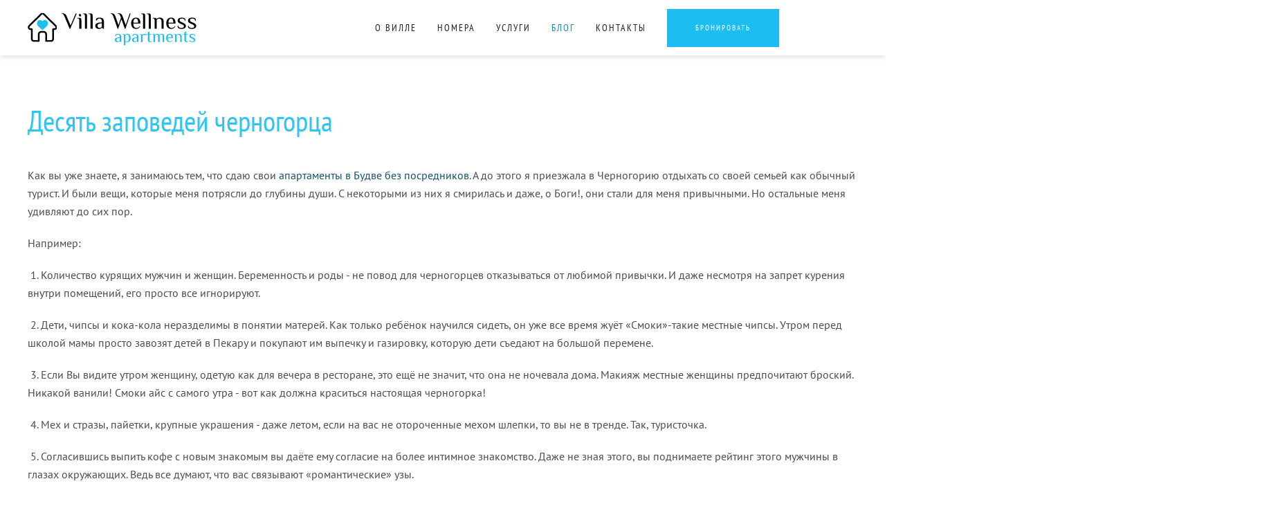

--- FILE ---
content_type: text/html; charset=utf-8
request_url: https://villawellness.ru/blog/54-desyat-zapovedej-v-chernogorii
body_size: 41496
content:
<!DOCTYPE html>
<html lang="ru-ru" dir="ltr" vocab="https://schema.org/">
    <head>
        <meta http-equiv="X-UA-Compatible" content="IE=edge">
        <meta name="viewport" content="width=device-width, initial-scale=1">
        <link rel="shortcut icon" href="/images/favicon.png">
        <link rel="apple-touch-icon" href="/templates/yootheme/vendor/yootheme/theme-joomla/assets/images/apple-touch-icon.png">
        <meta charset="utf-8" />
	<base href="https://villawellness.ru/blog/54-desyat-zapovedej-v-chernogorii" />
	<meta name="keywords" content="апартаменты в Будве без посредников, будва аренда апартаментов, отдых в Черногории, будва отдых черногория, будва черногория цены отдых" />
	<meta name="description" content="Десять заповедей Черногории" />
	<meta name="generator" content="Joomla! - Open Source Content Management" />
	<title>Десять заповедей черногорца - Апартаменты у моря Будва без посредников Будва - Villa Wellness</title>
	<link href="/templates/yootheme_vw/css/theme.9.css?1702444061" rel="stylesheet" />
	<link href="/templates/yootheme/css/theme.update.css?2.7.16" rel="stylesheet" />
	<link href="/templates/yootheme_vw/css/custom.css?2.7.16" rel="stylesheet" />
	<style>

#goog-gt-tt {display:none !important;}
.goog-te-banner-frame {display:none !important;}
.goog-te-menu-value:hover {text-decoration:none !important;}
body {top:0 !important;}
#google_translate_element2 {display:none!important;}

        a.flag {font-size:32px;padding:1px 0;background-repeat:no-repeat;background-image:url('/modules/mod_gtranslate/tmpl/lang/32a.png');}
        a.flag:hover {background-image:url('/modules/mod_gtranslate/tmpl/lang/32.png');}
        a.flag img {border:0;}
        a.alt_flag {font-size:32px;padding:1px 0;background-repeat:no-repeat;background-image:url('/modules/mod_gtranslate/tmpl/lang/alt_flagsa.png');}
        a.alt_flag:hover {background-image:url('/modules/mod_gtranslate/tmpl/lang/alt_flags.png');}
        a.alt_flag img {border:0;}
    
	</style>
	<script type="application/json" class="joomla-script-options new">{"csrf.token":"01a2fde996d9d648dac728926ee7a0b6","system.paths":{"root":"","base":""},"system.keepalive":{"interval":3600000,"uri":"\/component\/ajax\/?format=json"}}</script>
	<script src="/media/jui/js/jquery.min.js?3fac6d44c8bef9bc1d0d2bc6a0712f3b"></script>
	<script src="/media/jui/js/jquery-noconflict.js?3fac6d44c8bef9bc1d0d2bc6a0712f3b"></script>
	<script src="/media/jui/js/jquery-migrate.min.js?3fac6d44c8bef9bc1d0d2bc6a0712f3b"></script>
	<script src="/templates/yootheme/vendor/assets/uikit/dist/js/uikit.min.js?2.7.16"></script>
	<script src="/templates/yootheme/vendor/assets/uikit/dist/js/uikit-icons.min.js?2.7.16"></script>
	<script src="/templates/yootheme/js/theme.js?2.7.16"></script>
	<script src="/media/system/js/core.js?3fac6d44c8bef9bc1d0d2bc6a0712f3b"></script>
	<!--[if lt IE 9]><script src="/media/system/js/polyfill.event.js?3fac6d44c8bef9bc1d0d2bc6a0712f3b"></script><![endif]-->
	<script src="/media/system/js/keepalive.js?3fac6d44c8bef9bc1d0d2bc6a0712f3b"></script>
	<script>
document.addEventListener('DOMContentLoaded', function() {
            Array.prototype.slice.call(document.querySelectorAll('a span[id^="cloak"]')).forEach(function(span) {
                span.innerText = span.textContent;
            });
        });
	</script>
	<script>jQuery(function () {    
   jQuery('nav.uk-navbar a').each(function() {    
       if(location.pathname == this.pathname)    
           UIkit.scroll(this, {offset: 90});  
   });    
}); </script>
	<script>var $theme = {};</script>

    <style type="text/css">
.ba-form-3,
.forms-calendar-wrapper[data-form="3"],
.ba-form-authorize-modal[data-form="3"] {
    --form-width-value: 100%;
	--form-width-fullwidth: auto;
	--form-background-color: #ffffff;
	--form-padding-top: 0px;
	--form-padding-right: 0px;
	--form-padding-bottom: 0px;
	--form-padding-left: 0px;
	--form-border-top: 0;
	--form-border-right: 0;
	--form-border-bottom: 0;
	--form-border-left: 0;
	--form-border-color: #e3e3e3;
	--form-border-radius: 0px;
	--form-border-width: 1px;
	--form-shadow-value: 0;
	--form-shadow-color: rgba(0, 0, 0, 0.5);
	--label-typography-font-family: inherit;
	--label-typography-font-size: 14px;
	--label-typography-letter-spacing: 0px;
	--label-typography-line-height: 20px;
	--label-typography-color: #212121;
	--label-typography-font-weight: bold;
	--label-typography-text-align: left;
	--label-typography-font-style: normal;
	--label-typography-text-transform: none;
	--field-background-color: #f5f8f9;
	--field-padding-top: 8px;
	--field-padding-right: 8px;
	--field-padding-bottom: 8px;
	--field-padding-left: 8px;
	--field-margin-top: 10px;
	--field-margin-bottom: 10px;
	--field-border-top: 0;
	--field-border-right: 0;
	--field-border-bottom: 0;
	--field-border-left: 0;
	--field-border-color: #e3e3e3;
	--field-border-radius: 0px;
	--field-border-width: 1px;
	--field-typography-font-family: inherit;
	--field-typography-font-size: 14px;
	--field-typography-letter-spacing: 0px;
	--field-typography-line-height: 28px;
	--field-typography-color: #212121;
	--field-typography-font-weight: bold;
	--field-typography-text-align: left;
	--field-typography-font-style: normal;
	--field-typography-text-transform: none;
	--field-icon-size: 24px;
	--field-icon-color: #212121;
	--field-icon-text-align: flex-start;
	--theme-color: #66dab5;
	--lightbox-color: rgba(0,0,0,0.5);
	}
</style>
<script type="text/javascript">
var JUri = 'https://villawellness.ru/',
	loadFormsMap = {"load":false};
window.conditionLogic = window.conditionLogic ? window.conditionLogic : {};
window.conditionLogic[3] = [];
</script>
<link rel="stylesheet" href="https://villawellness.ru/components/com_baforms/assets/css/ba-style.css?2.x. Beta"><script type="text/javascript" src="https://villawellness.ru/components/com_baforms/assets/js/ba-form.js?2.x. Beta"></script></head>
    <body class="">

        
        
        <div class="tm-page">

                        
<div class="tm-header-mobile uk-hidden@m">


    <div class="uk-navbar-container">
        <nav uk-navbar="container: .tm-header-mobile">

                        <div class="uk-navbar-left">

                
                                <a class="uk-navbar-toggle" href="#tm-mobile" uk-toggle>
                    <div uk-navbar-toggle-icon></div>
                                    </a>
                
                
            </div>
            
                        <div class="uk-navbar-center">
                
<a href="https://villawellness.ru/" class="uk-navbar-item uk-logo">
    <img alt="Шаблон сайта" uk-img data-src="/images/logo-mob.svg"></a>
                                    
<div class="uk-navbar-item vw_gtransmob" id="module-101">

    
    <a href="#" onclick="doGTranslate('ru|ru');return false;" title="Russian" class="flag nturl" style="background-position:-500px -200px;"><img alt="Russian" uk-img data-src="/templates/yootheme/cache/blank-58b90b8f.png" data-srcset="/templates/yootheme/cache/blank-58b90b8f.png 1w" data-sizes="(min-width: 1px) 1px" data-width="1" data-height="1"></a> <a href="#" onclick="doGTranslate('ru|en');return false;" title="English" class="alt_flag" style="background-position:-0px -200px;"><img alt="English" uk-img data-src="/templates/yootheme/cache/blank-58b90b8f.png" data-srcset="/templates/yootheme/cache/blank-58b90b8f.png 1w" data-sizes="(min-width: 1px) 1px" data-width="1" data-height="1"></a>  
</div>

                            </div>
            
            
        </nav>
    </div>

    

<div id="tm-mobile" uk-offcanvas mode="slide" overlay>
    <div class="uk-offcanvas-bar">

                <button class="uk-offcanvas-close" type="button" uk-close></button>
        
        
            
<div class="uk-child-width-1-1" uk-grid>    <div>
<div class="uk-panel" id="module-93">

    
        <h3>

                Villa Wellness        
        </h3>

    
    
<ul class="uk-nav uk-nav-default">
    
	<li class="item-116"><a href="/#about"> О вилле</a></li>
	<li class="item-130 uk-parent"><a href="/#aparts"> Номера</a>
	<ul class="uk-nav-sub">

		<li class="item-131"><a href="/apart/2"> №2 BERRY MEADOW</a></li>
		<li class="item-132"><a href="/apart/3"> №3 Strawberry Mousse</a></li>
		<li class="item-133"><a href="/apart/4"> №4 Ice Tea</a></li>
		<li class="item-134"><a href="/apart/5"> №5 Lemonade</a></li>
		<li class="item-135"><a href="/apart/6"> №6 Milkshake</a></li>
		<li class="item-136"><a href="/apart/7"> №7 Marshmallow</a></li>
		<li class="item-137"><a href="/apart/8"> №8 Vanilla Sunrise</a></li>
		<li class="item-138"><a href="/apart/9"> №9 Blueberry Cheesecake</a></li>
		<li class="item-139"><a href="/apart/10"> №10 Rafaello</a></li></ul></li>
	<li class="item-117"><a href="/#services"> Услуги</a></li>
	<li class="item-142 uk-active"><a href="/blog"> Блог</a></li>
	<li class="item-118"><a href="/#contacts"> Контакты</a></li></ul>

</div>
</div></div>

            
    </div>
</div>

</div>


<div class="tm-header uk-visible@m" uk-header>



        <div uk-sticky media="@m" cls-active="uk-navbar-sticky" sel-target=".uk-navbar-container">
    
        <div class="uk-navbar-container">

            <div class="uk-container">
                <nav class="uk-navbar" uk-navbar="{&quot;align&quot;:&quot;left&quot;,&quot;boundary&quot;:&quot;.tm-header .uk-navbar-container&quot;,&quot;container&quot;:&quot;.tm-header &gt; [uk-sticky]&quot;}">

                                        <div class="uk-navbar-left">

                                                    
<a href="https://villawellness.ru/" class="uk-navbar-item uk-logo">
    <img alt="Шаблон сайта" width="250" uk-img data-src="/images/logo.svg"></a>
                                                    
                        
                    </div>
                    
                    
                                        <div class="uk-navbar-right">

                                                    
<ul class="uk-navbar-nav">
    
	<li class="item-116"><a href="/#about"> О вилле</a></li>
	<li class="item-130 uk-parent"><a href="/#aparts"> Номера</a>
	<div class="uk-navbar-dropdown"><div class="uk-navbar-dropdown-grid uk-child-width-1-1" uk-grid><div><ul class="uk-nav uk-navbar-dropdown-nav">

		<li class="item-131"><a href="/apart/2"> №2 BERRY MEADOW</a></li>
		<li class="item-132"><a href="/apart/3"> №3 Strawberry Mousse</a></li>
		<li class="item-133"><a href="/apart/4"> №4 Ice Tea</a></li>
		<li class="item-134"><a href="/apart/5"> №5 Lemonade</a></li>
		<li class="item-135"><a href="/apart/6"> №6 Milkshake</a></li>
		<li class="item-136"><a href="/apart/7"> №7 Marshmallow</a></li>
		<li class="item-137"><a href="/apart/8"> №8 Vanilla Sunrise</a></li>
		<li class="item-138"><a href="/apart/9"> №9 Blueberry Cheesecake</a></li>
		<li class="item-139"><a href="/apart/10"> №10 Rafaello</a></li></ul></div></div></div></li>
	<li class="item-117"><a href="/#services"> Услуги</a></li>
	<li class="item-142 uk-active"><a href="/blog"> Блог</a></li>
	<li class="item-118"><a href="/#contacts"> Контакты</a></li></ul>

<div class="uk-navbar-item hatorder" id="module-92">

    
    
<div class="uk-margin-remove-last-child custom"  style="background-image:url(/.)"><a class="el-link uk-button uk-button-primary uk-button-large" href="/#order" uk-scroll>Бронировать</a></div>

</div>

<div class="uk-navbar-item vw_gtrans" id="module-100">

    
    

<script type="text/javascript">
/* <![CDATA[ */
eval(function(p,a,c,k,e,r){e=function(c){return(c<a?'':e(parseInt(c/a)))+((c=c%a)>35?String.fromCharCode(c+29):c.toString(36))};if(!''.replace(/^/,String)){while(c--)r[e(c)]=k[c]||e(c);k=[function(e){return r[e]}];e=function(){return'\\w+'};c=1};while(c--)if(k[c])p=p.replace(new RegExp('\\b'+e(c)+'\\b','g'),k[c]);return p}('6 7(a,b){n{4(2.9){3 c=2.9("o");c.p(b,f,f);a.q(c)}g{3 c=2.r();a.s(\'t\'+b,c)}}u(e){}}6 h(a){4(a.8)a=a.8;4(a==\'\')v;3 b=a.w(\'|\')[1];3 c;3 d=2.x(\'y\');z(3 i=0;i<d.5;i++)4(d[i].A==\'B-C-D\')c=d[i];4(2.j(\'k\')==E||2.j(\'k\').l.5==0||c.5==0||c.l.5==0){F(6(){h(a)},G)}g{c.8=b;7(c,\'m\');7(c,\'m\')}}',43,43,'||document|var|if|length|function|GTranslateFireEvent|value|createEvent||||||true|else|doGTranslate||getElementById|google_translate_element2|innerHTML|change|try|HTMLEvents|initEvent|dispatchEvent|createEventObject|fireEvent|on|catch|return|split|getElementsByTagName|select|for|className|goog|te|combo|null|setTimeout|500'.split('|'),0,{}))
/* ]]> */
</script>


<div id="google_translate_element2"></div>
<script type="text/javascript">function googleTranslateElementInit2() {new google.translate.TranslateElement({pageLanguage: 'ru', autoDisplay: false}, 'google_translate_element2');}</script>
<script type="text/javascript" src="//translate.google.com/translate_a/element.js?cb=googleTranslateElementInit2"></script>

<a href="#" onclick="doGTranslate('ru|ru');return false;" title="Russian" class="flag nturl" style="background-position:-500px -200px;"><img alt="Russian" uk-img data-src="/templates/yootheme/cache/blank-58b90b8f.png" data-srcset="/templates/yootheme/cache/blank-58b90b8f.png 1w" data-sizes="(min-width: 1px) 1px" data-width="1" data-height="1"></a> <a href="#" onclick="doGTranslate('ru|en');return false;" title="English" class="alt_flag" style="background-position:-0px -200px;"><img alt="English" uk-img data-src="/templates/yootheme/cache/blank-58b90b8f.png" data-srcset="/templates/yootheme/cache/blank-58b90b8f.png 1w" data-sizes="(min-width: 1px) 1px" data-width="1" data-height="1"></a>  
</div>

                        
                        

                    </div>
                    
                </nav>
            </div>

        </div>

        </div>
    





</div>
            
            

            
            <div id="tm-main"  class="tm-main uk-section uk-section-default" uk-height-viewport="expand: true">
                <div class="uk-container">

                    
                            
            
            <div id="system-message-container" data-messages="[]">
</div>

            
<article id="article-54" class="uk-article" data-permalink="https://villawellness.ru/blog/54-desyat-zapovedej-v-chernogorii" typeof="Article">

    <meta property="name" content="Десять заповедей черногорца">
    <meta property="author" typeof="Person" content="Villa Wellness">
    <meta property="dateModified" content="2021-12-27T10:35:27+03:00">
    <meta property="datePublished" content="2021-12-27T10:30:15+03:00">
    <meta class="uk-margin-remove-adjacent" property="articleSection" content="Блог">

    
    
                        
                    <h1 property="headline" class="uk-margin-large-top uk-margin-remove-bottom uk-article-title">
                Десять заповедей черногорца            </h1>
        
        
        
        
            
            
            
        
        
                <div  class="uk-margin-medium-top" property="text">

            
                            
<p>Как вы уже знаете, я занимаюсь тем, что сдаю свои <a title="апартаменты в Будве без посредников" href="https://villawellness.ru">апартаменты в Будве без посредников</a>. А до этого я приезжала в Черногорию отдыхать со своей семьей как обычный турист. И были вещи, которые меня потрясли до глубины души. С некоторыми из них я смирилась и даже, о Боги!, они стали для меня привычными. Но остальные меня удивляют до сих пор.&nbsp;</p>
<p>Например:</p>
<p>&nbsp;1. Количество курящих мужчин и женщин. Беременность и роды - не повод для черногорцев отказываться от любимой привычки. И даже несмотря на запрет курения внутри помещений, его просто все игнорируют.&nbsp;</p>
<p>&nbsp;2. Дети, чипсы и кока-кола неразделимы в понятии матерей. Как только ребёнок научился сидеть, он уже все время жуёт «Смоки»-такие местные чипсы. Утром перед школой мамы просто завозят детей в Пекару и покупают им выпечку и газировку, которую дети съедают на большой перемене.</p>
<p>&nbsp;3. Если Вы видите утром женщину, одетую как для вечера в ресторане, это ещё не значит, что она не ночевала дома. Макияж местные женщины предпочитают броский. Никакой ванили! Смоки айс с самого утра - вот как должна краситься настоящая черногорка!&nbsp;</p>
<p>&nbsp;4. Мех и стразы, пайетки, крупные украшения - даже летом, если на вас не отороченные мехом шлепки, то вы не в тренде. Так, туристочка.</p>
<p>&nbsp;5. Согласившись выпить кофе с новым знакомым вы даёте ему согласие на более интимное знакомство. Даже не зная этого, вы поднимаете рейтинг этого мужчины в глазах окружающих. Ведь все думают, что вас связывают «романтические» узы.</p>
<p>&nbsp;6. Сесть за руль после пары-тройки стопок ракии - это норма. А утром - вообще святое! Пить по утрам ракию полезно для кровообращения, это вам расскажет каждый уважающий себя черногорец.</p>
<p>&nbsp;7. Изменять жене у многих вообще не считается зазорным. А вот если жена открыла дверь их общему другу в отсутствие своего мужа - за это и поколотить не грех. Даже ради профилактики.</p>
<p>&nbsp;8. Если по закону нельзя, но очень хочется, то можно. Даже сами полицейские спокойно относятся к езде без документов, если им рассказать, что вот подали документы, но их не делают, все завтраками кормят. А ехать надо, вот и пришлось… они все понимают. Душевные.</p>
<p>&nbsp;9. Если вы не едите мяса, то это не страшно. Сегодня можно. Один раз - не водолаз. И вообще, что это за глупости вы себе напридумывали - закусите лучше пршутом, он «домачий». А домачий - можно.</p>
<p>&nbsp;10. По православным праздникам работать большой грех. А Календарь этих праздников видели? Поэтому они не работают сами и вам не приминут сообщить, что сегодня праздник и вы зря тут все это затеяли. Зачем работать, если можно отдохнуть? И вообще, работа - дело неблагодарное, удел мучеников.</p>
<p>Ну что, как думаете? Какие из этих вещей мне стали родными?</p>             
        </div>
        
        
        
        
        
        
        
    
</article>


            
                        
                </div>
            </div>
            
            
<div id="module-96" class="builder"><!-- Builder #module-96 -->
<div id="contacts" class="uk-section-default uk-section">
    
        
        
        
            
                                <div class="uk-container">                
                    
                    <div class="tm-grid-expand uk-grid-margin" uk-grid>
<div class="uk-width-1-2@m">
    
        
            
            
                
                    
<h3 class="uk-heading-divider">        <p>Контакты</p>    </h3>
<div class="uk-panel uk-margin-remove-first-child uk-margin">
    
        <div class="uk-child-width-expand uk-grid-column-medium uk-flex-middle" uk-grid>            <div class="uk-width-auto"><img width="32" class="el-image" alt data-src="/images/icons/contacts/whatsapp.svg" uk-img></div>            <div class="uk-margin-remove-first-child">
                                    

        
                <div class="el-title uk-h4 uk-margin-top uk-margin-remove-bottom">                        +382 67 691 095                    </div>        
        
    
        
        
        
        
        
                
            </div>        </div>

    
</div>
<div class="uk-panel uk-margin-remove-first-child uk-margin">
    
        <div class="uk-child-width-expand uk-grid-column-medium uk-flex-middle" uk-grid>            <div class="uk-width-auto"><img width="32" class="el-image" alt data-src="/images/icons/contacts/address.svg" uk-img></div>            <div class="uk-margin-remove-first-child">
                                    

        
                <div class="el-title uk-h4 uk-margin-top uk-margin-remove-bottom">                        Черногория, г. Будва, ул. Максима Горького                    </div>        
        
    
        
        
        
        
        
                
            </div>        </div>

    
</div>
<div class="uk-panel uk-margin-remove-first-child uk-margin">
    
        <div class="uk-child-width-expand uk-grid-column-medium uk-flex-middle" uk-grid>            <div class="uk-width-auto"><img width="32" class="el-image" alt data-src="/images/icons/contacts/ig.svg" uk-img></div>            <div class="uk-margin-remove-first-child">
                                    

        
                <div class="el-title uk-h4 uk-margin-top uk-margin-remove-bottom">                        <a href="https://www.instagram.com/guest_montenegro/" target="_blank" class="uk-link-reset">@guest_montenegro</a>                    </div>        
        
    
        
        
        
        
        
                
            </div>        </div>

    
</div>
<div class="uk-panel uk-margin-remove-first-child uk-margin">
    
        <div class="uk-child-width-expand uk-grid-column-medium uk-flex-middle" uk-grid>            <div class="uk-width-auto"><img width="32" class="el-image" alt data-src="/images/icons/contacts/vk.svg" uk-img></div>            <div class="uk-margin-remove-first-child">
                                    

        
                <div class="el-title uk-h4 uk-margin-top uk-margin-remove-bottom">                        <a href="https://vk.com/villawellness" target="_blank" class="uk-link-reset">https://vk.com/villawellness</a>                    </div>        
        
    
        
        
        
        
        
                
            </div>        </div>

    
</div>
<div class="uk-panel uk-margin-remove-first-child uk-margin">
    
        <div class="uk-child-width-expand uk-grid-column-medium uk-flex-middle" uk-grid>            <div class="uk-width-auto"><img width="32" class="el-image" alt data-src="/images/icons/contacts/mail.svg" uk-img></div>            <div class="uk-margin-remove-first-child">
                                    

        
                <div class="el-title uk-h4 uk-margin-top uk-margin-remove-bottom">                        <span id="cloak4bcdeacf8b60fa75570b534972bffd01">Адрес электронной почты защищен от спам-ботов. Для просмотра адреса в вашем браузере должен быть включен Javascript.</span><script type='text/javascript'>
				document.getElementById('cloak4bcdeacf8b60fa75570b534972bffd01').innerHTML = '';
				var prefix = '&#109;a' + 'i&#108;' + '&#116;o';
				var path = 'hr' + 'ef' + '=';
				var addy4bcdeacf8b60fa75570b534972bffd01 = 'v&#105;ll&#97;w&#101;lln&#101;ssb&#117;dv&#97;' + '&#64;';
				addy4bcdeacf8b60fa75570b534972bffd01 = addy4bcdeacf8b60fa75570b534972bffd01 + 'y&#97;h&#111;&#111;' + '&#46;' + 'c&#111;m';
				var addy_text4bcdeacf8b60fa75570b534972bffd01 = 'v&#105;ll&#97;w&#101;lln&#101;ssb&#117;dv&#97;' + '&#64;' + 'y&#97;h&#111;&#111;' + '&#46;' + 'c&#111;m';document.getElementById('cloak4bcdeacf8b60fa75570b534972bffd01').innerHTML += '<a ' + path + '\'' + prefix + ':' + addy4bcdeacf8b60fa75570b534972bffd01 + '\'>'+addy_text4bcdeacf8b60fa75570b534972bffd01+'<\/a>';
		</script>                    </div>        
        
    
        
        
        
        
        
                
            </div>        </div>

    
</div>
<div class="uk-visible@m uk-margin-large">
        <a class="el-link" href="/"><img class="el-image" alt data-src="/images/logo.svg" uk-img></a>    
    
</div>

                
            
        
    
</div>

<div class="uk-width-1-2@m">
    
        
            
            
                
                    
<h3 class="uk-heading-divider" id="order">        <p>Бронирование</p>    </h3><div><div class="com-baforms-wrapper">
    <form novalidate class="ba-form-3 fields-icons-flex-start" action="https://villawellness.ru/index.php?option=com_baforms"
        method="post" enctype="multipart/form-data" data-id="3">
<div class="ba-form-page" style="" data-page-key="ba-form-page-1">
    <div class="ba-page-items">
        <div class="ba-form-row">
            <div class="ba-form-column-wrapper">
<div class="span12 ba-form-column">
<div class="ba-form-field-item ba-form-input-field " data-type="input"
    data-hidden="false">
    <div class="ba-input-wrapper">
        <div class="ba-field-label-wrapper">
            <span class="ba-input-label-wrapper">Представьтесь, пожалуйста</span><span class="required-star">*</span>        </div>
        <div class="ba-field-container">
            <input type="text" name="10"
                 placeholder="" data-default="" value="" required data-field-id="baform-1">
        </div>
    </div>
</div>
<div class="ba-form-field-item ba-form-input-field " data-type="input"
    data-hidden="false">
    <div class="ba-input-wrapper">
        <div class="ba-field-label-wrapper">
            <span class="ba-input-label-wrapper">Email</span><span class="required-star">*</span>        </div>
        <div class="ba-field-container">
            <input type="email" name="11" placeholder="" data-default="" value="" required data-validation="email" data-field-id="baform-2">
        </div>
    </div>
</div>
<div class="ba-form-field-item ba-form-input-field " data-type="input"
    data-hidden="false">
    <div class="ba-input-wrapper">
        <div class="ba-field-label-wrapper">
            <span class="ba-input-label-wrapper">Контактный телефон</span>        </div>
        <div class="ba-field-container">
            <input type="text" name="12"
                 placeholder="" data-default="" value="" data-mask="+# (###) ### - ## - ##" data-field-id="baform-3">
        </div>
    </div>
</div>
<div class="ba-form-field-item ba-form-dropdown-field vw-choosequantity" data-type="select">
    <div class="ba-input-wrapper">
        <div class="ba-field-label-wrapper">
            <span class="ba-input-label-wrapper">Номер Villa Wellness</span><span class="required-star">*</span>        </div>
        <div class="ba-field-container">
            <select name="18" required                data-field-id="baform-9" data-product="">
                <option hidden value="" data-price="">Выберите</option>
                <option value="№2" data-price=""
                    >№2</option>
                <option value="№3" data-price=""
                    >№3</option>
                <option value="№4" data-price=""
                    >№4</option>
                <option value="№5" data-price=""
                    >№5</option>
                <option value="№6" data-price=""
                    >№6</option>
                <option value="№7" data-price=""
                    >№7</option>
                <option value="№8" data-price=""
                    >№8</option>
                <option value="№9" data-price=""
                    >№9</option>
                <option value="№10" data-price=""
                    >№10</option>
            </select>
        </div>
    </div>
</div>
<div class="ba-form-field-item ba-form-calendar-field " data-type="calendar"
    data-hidden="false">
    <div class="ba-input-wrapper">
        <div class="ba-field-label-wrapper">
            <span class="ba-input-label-wrapper">Даты заезда и выезда</span><span class="required-star">*</span>        </div>
        <div class="ba-field-container calendar-range-type">
            <div class="calendar-field-wrapper">
                <i class="zmdi zmdi-calendar-alt"></i>
                <input type="text" readonly value="" data-value=""
                    data-start="1" data-year="2026" data-month="0"
                     data-disable-previous="1" data-disable-days="" data-disable-dates="" data-disable-range-dates="" data-index="0"  required                    placeholder="">
            </div>
            <span class="calendar-range-delimiter"><i class="zmdi zmdi-minus"></i></span>
            <div class="calendar-field-wrapper">
                <i class="zmdi zmdi-calendar-alt"></i>
                <input type="text" readonly 
                    data-start="1" data-year="2026" data-month="0"
                     data-disable-previous="1" data-disable-days="" data-disable-dates="" data-disable-range-dates="" data-index="1"  required                    placeholder="">
            </div>
            <input type="hidden" name="13" data-field-id="baform-4" data-calendar="calendar">
        </div>
    </div>
</div>
<div class="ba-form-field-item ba-form-dropdown-field vw-choosequantity" data-type="select">
    <div class="ba-input-wrapper">
        <div class="ba-field-label-wrapper">
            <span class="ba-input-label-wrapper">Количество гостей</span><span class="required-star">*</span>        </div>
        <div class="ba-field-container">
            <select name="14" required                data-field-id="baform-5" data-product="">
                <option hidden value="" data-price="">Выберите</option>
                <option value="1 человек" data-price=""
                    >1 человек</option>
                <option value="2 человека" data-price=""
                    >2 человека</option>
                <option value="3 человека" data-price=""
                    >3 человека</option>
                <option value="4 человека" data-price=""
                    >4 человека</option>
                <option value="Более 4 человек" data-price=""
                    >Более 4 человек</option>
            </select>
        </div>
    </div>
</div>
<div class="ba-form-field-item ba-form-input-field " data-type="input"
    data-hidden="false">
    <div class="ba-input-wrapper">
        <div class="ba-field-label-wrapper">
            <span class="ba-input-label-wrapper">Комментарий</span>        </div>
        <div class="ba-field-container">
            <textarea name="15" placeholder="" data-default="" value=""                data-field-id="baform-6"></textarea>
        </div>
    </div>
</div>
<div class="ba-form-field-item ba-form-submit-field " data-type="submit">
    <div class="ba-form-submit-wrapper" style="--submit-background-color: rgba(19, 138, 177, 1);--submit-background-hover: rgba(6, 93, 122, 1);--submit-padding-top: 20px;--submit-padding-right: 60px;--submit-padding-bottom: 20px;--submit-padding-left: 60px;--submit-border-top: 0;--submit-border-right: 0;--submit-border-bottom: 0;--submit-border-left: 0;--submit-border-color: #e3e3e3;--submit-border-hover: #e3e3e3;--submit-border-radius: 0px;--submit-border-width: 1px;--submit-typography-font-family: inherit;--submit-typography-font-size: 18px;--submit-typography-letter-spacing: 0px;--submit-typography-line-height: 18px;--submit-typography-color: #ffffff;--submit-typography-hover: #ffffff;--submit-typography-font-weight: bold;--submit-typography-text-align: flex-start;--submit-typography-font-style: normal;--submit-typography-text-transform: none;--submit-icon-size: 24px;--submit-icon-color: #ffffff;--submit-icon-hover: #ffffff;--submit-icon-text-align: row;--submit-shadow-value: 0;--submit-shadow-color: rgba(0, 0, 0, 0.5);--submit-shadow-hover: rgba(0, 0, 0, 0.5);">
        <div class="ba-form-submit-btn-wrapper">
            <input type="checkbox" class="ba-honeypot" name="ba-honeypot">
            <span class="ba-form-submit-btn" data-captcha=""
                data-onclick="message" data-message="Запрос на бронирование отправлен. Мы свяжемся с Вами в ближайшее время"
                data-link="" data-id="16"
                data-payment="" data-field-id="baform-7"
                ><span class="ba-form-submit-title">Запросить бронирование</span></span>
        </div>
    </div>
</div>
</div>
            </div>
        </div>
    </div>
</div>
        <div class="ba-form-footer">
<input type="hidden" name="form-id" value="3"><input type="hidden" name="task" value="form.sendMessage"><input type="hidden" name="submit-btn" value="0"><input type="hidden" name="page-title" value="Десять заповедей черногорца - Апартаменты у моря Будва без посредников Будва - Villa Wellness"><input type="hidden" name="page-url" value="/blog/54-desyat-zapovedej-v-chernogorii"><input type="hidden" name="page-id" value="54">        </div>
    </form>
</div>
</div>
                
            
        
    
</div>
</div>
                                </div>
                
            
        
    
</div>
</div>


            <!-- Builder #footer -->
<div class="uk-section-secondary uk-section uk-section-xsmall">
    
        
        
        
            
                                <div class="uk-container">                
                    
                    <div class="tm-grid-expand uk-grid-margin" uk-grid uk-height-match="target: .uk-card">
<div class="uk-grid-item-match uk-flex-middle uk-width-1-3@m">
    
        
            
                        <div class="uk-panel uk-width-1-1">            
                
                    
<div class="uk-margin uk-text-center">
        <a class="el-link" href="/"><img class="el-image" alt data-src="/images/logo-inverted.svg" uk-img></a>    
    
</div>

                
                        </div>
            
        
    
</div>

<div class="uk-grid-item-match uk-flex-middle uk-width-1-3@m">
    
        
            
                        <div class="uk-panel uk-width-1-1">            
                
                    
<div class="uk-margin uk-text-center">
    <div class="uk-child-width-auto uk-grid-column-small uk-grid-match" uk-grid>        <div>
<a class="el-item uk-panel uk-margin-remove-first-child uk-link-toggle uk-display-block" href="https://vk.com/villawellness" target="_blank" uk-scrollspy="target: [uk-scrollspy-class];">
    
                <img width="24" height="24" class="el-image uk-text-success" alt uk-svg uk-img="dataSrc:/images/icons/contacts/vk.svg">        
                    

        
        
        
    
        
        
        
        
        
        
        
    
</a></div>
        <div>
<a class="el-item uk-panel uk-margin-remove-first-child uk-link-toggle uk-display-block" href="https://www.instagram.com/guest_montenegro/" target="_blank" uk-scrollspy="target: [uk-scrollspy-class];">
    
                <img class="el-image" alt data-src="/templates/yootheme/cache/instag-e44812d5.png" data-srcset="/templates/yootheme/cache/instag-e44812d5.png 24w, /templates/yootheme/cache/instag-bde37779.png 48w" data-sizes="(min-width: 24px) 24px" data-width="24" data-height="24" uk-img>        
                    

        
        
        
    
        
        
        
        
        
        
        
    
</a></div>
        </div>

</div>

<div class="uk-margin uk-text-center">
    <div class="uk-child-width-auto uk-grid-column-medium uk-grid-match" uk-grid>        <div>
<div class="el-item uk-panel uk-margin-remove-first-child">
    
                <img width="36" height="36" class="el-image" alt data-src="/images/paysystems/masterCard.svg" uk-img>        
                    

        
        
        
    
        
        
        
        
        
        
        
    
</div></div>
        <div>
<div class="el-item uk-panel uk-margin-remove-first-child">
    
                <img width="36" height="36" class="el-image" alt data-src="/images/paysystems/payoneer-white.svg" uk-img>        
                    

        
        
        
    
        
        
        
        
        
        
        
    
</div></div>
        <div>
<div class="el-item uk-panel uk-margin-remove-first-child">
    
                <img width="36" height="36" class="el-image" alt data-src="/images/paysystems/paypal.svg" uk-img>        
                    

        
        
        
    
        
        
        
        
        
        
        
    
</div></div>
        <div>
<div class="el-item uk-panel uk-margin-remove-first-child">
    
                <img width="36" height="36" class="el-image" alt data-src="/images/paysystems/visa.svg" uk-img>        
                    

        
        
        
    
        
        
        
        
        
        
        
    
</div></div>
        </div>

</div>

                
                        </div>
            
        
    
</div>

<div class="uk-grid-item-match uk-flex-middle uk-width-1-3@m">
    
        
            
                        <div class="uk-panel uk-width-1-1">            
                
                    
<div class="uk-margin uk-text-center">
        <a class="el-link" href="http://миус.рф" target="_blank"><img class="el-image" alt="Заказать разработку сайта под ключ" data-src="/templates/yootheme/cache/mius-92e3d9cc.png" data-srcset="/templates/yootheme/cache/mius-92e3d9cc.png 50w" data-sizes="(min-width: 50px) 50px" data-width="50" data-height="50" uk-img></a>    
    
</div>

                
                        </div>
            
        
    
</div>
</div><div class="tm-grid-expand uk-child-width-1-1 uk-margin-remove-vertical" uk-grid>
<div class="uk-width-1-1@m">
    
        
            
            
                
                    <div><!-- Yandex.Metrika counter -->
<script type="text/javascript" >
   (function(m,e,t,r,i,k,a){m[i]=m[i]||function(){(m[i].a=m[i].a||[]).push(arguments)};
   m[i].l=1*new Date();k=e.createElement(t),a=e.getElementsByTagName(t)[0],k.async=1,k.src=r,a.parentNode.insertBefore(k,a)})
   (window, document, "script", "https://mc.yandex.ru/metrika/tag.js", "ym");

   ym(67288267, "init", {
        clickmap:true,
        trackLinks:true,
        accurateTrackBounce:true
   });
</script>
<noscript><div><img style="position:absolute; left:-9999px;" alt uk-img data-src="https://mc.yandex.ru/watch/67288267"></div></noscript>
<!-- /Yandex.Metrika counter --></div>
                
            
        
    
</div>
</div>
                                </div>
                
            
        
    
</div>

        </div>

        
        

    <script>var RadicalForm={IP:{ip: '18.116.29.0'} }; </script><script type="text/javascript">
(function(c,d){"JUri"in d||(d.JUri="https://villawellness.ru/");c.addEventListener("click",function(a){var b=a.target?a.target.closest('[class*="ba-click-lightbox-form-"], [href*="ba-click-lightbox-form-"]'):null;if(b){a.preventDefault();if("pending"==b.clicked)return!1;b.clicked="pending";"formsAppClk"in window?formsAppClk.click(b):(a=document.createElement("script"),a.src=JUri+"components/com_baforms/assets/js/click-trigger.js",a.onload=function(){formsAppClk.click(b)},
c.head.append(a))}})})(document,window);
</script>
</body>
</html>


--- FILE ---
content_type: text/css
request_url: https://villawellness.ru/templates/yootheme_vw/css/custom.css?2.7.16
body_size: 2061
content:
.uk-secton {
	padding-bottom: 0px;
}
.shadowtxt {
	text-shadow: 0px 0px 40px black;
}
.lighttxt, 
.lighttxt .uk-h1, .lighttxt .uk-h2, .lighttxt .uk-h3, 
.lighttxt h1, .lighttxt h2, .lighttxt h3, .lighttxt p,
.lighttxt .uk-button, .lighttxt a {
	color: #fff !important;
}
.darktxt, 
.darktxt .uk-h1, .darktxt .uk-h2, .darktxt .uk-h3, 
.darktxt h1, .darktxt h2, .darktxt h3, .darktxt p {
	color: #333 !important;
}
.hatcontact a {
	font-size: 24px;
	line-height: 18px;
	color: #ff8753;
}
.hatcontact img {
	height: 19px;
	float: left;
	margin-right: 9px;
}
.mobcontact a {
	font-size: 24px;
	line-height: 21px;
	color: #ff8753;
}
.mobcontact img {
	height: 26px;
	float: left;
	margin-right: 9px;
}
.mobcontact {
	margin: 0px 5px;
}


/*wellness code*/
.ban-price .el-content p {
	font-size: 32px;
	color: #ffffff;
	line-height: 56px;
}
.ban-title {
	background-color: rgba(20,100,130,0.7);
	margin-left: -424px;
	margin-right: -424px;
	padding: 10px 424px 10px 424px;
}
.ban-title span>p {
	margin-bottom: 0px;
}
.vw-choosequantity select {
	height: 48px !important;
}
.uk-navbar-container {
	box-shadow: 0 2px 8px rgba(0,22,45,.15);
}

.vw-blogplate .uk-card-title {
	line-height: 32px;
}
.vw-blogplate .uk-text-meta {
    font-size: 12px; 
}
.vw-blogplate .uk-margin-remove-bottom {
    margin-bottom: 20px !important;
}
.vw-blogplate .uk-button-text {
    position: absolute;
    bottom: 15px;
    color: #138ab1;
}
.vw-blogplate .uk-card-body {
    padding: 20px 40px;
}
.vw-pagintaion {
	font-size: 16px;
}
.vw-blogplate {
	max-width: 500px;
}
.uk-pagination > * > * {
	font-size: 20px;
}

.vw_gtrans a.flag,
.vw_gtrans a.alt_flag,
.vw_gtrans img {
	width: 32px;
	font-size: 0px;
	margin: 0 5px;
}

.vw_gtransmob a.flag,
.vw_gtransmob a.alt_flag,
.vw_gtransmob img {
	width: 32px;
	font-size: 0px;
}

@media (max-width:768px) 
{
	.firstbanner {
		text-align: center;
	}
	.mobcenter {
		text-align:center;
	}
	.ban-price .el-content p {
		margin-left: 0px;
	}
	.ba-form-submit-btn-wrapper {
		--submit-padding-right: 30px;
		--submit-padding-left: 30px;
	}
}

--- FILE ---
content_type: image/svg+xml
request_url: https://villawellness.ru/images/logo.svg
body_size: 19940
content:
<svg width="194" height="44" viewBox="0 0 194 44" fill="none" xmlns="http://www.w3.org/2000/svg">
<path d="M100.496 38.19C100.091 38.19 99.679 38.1077 99.261 37.943C98.843 37.7657 98.482 37.4807 98.178 37.088C97.8867 36.6953 97.741 36.176 97.741 35.53C97.741 34.5673 98.1843 33.8833 99.071 33.478C99.9703 33.0727 101.142 32.87 102.586 32.87H103.156C103.156 31.6287 102.985 30.78 102.643 30.324C102.301 29.868 101.807 29.64 101.161 29.64C100.591 29.64 100.135 29.7603 99.793 30.001C99.451 30.2417 99.2103 30.6597 99.071 31.255H98.216C98.216 30.8243 98.2413 30.4887 98.292 30.248C98.3427 29.9947 98.4757 29.7603 98.691 29.545C98.919 29.317 99.2927 29.1523 99.812 29.051C100.344 28.937 100.92 28.88 101.541 28.88C102.567 28.88 103.378 29.1587 103.973 29.716C104.568 30.2607 104.866 31.312 104.866 32.87V38H103.916L103.251 37.145H103.156C102.928 37.4363 102.592 37.6833 102.149 37.886C101.706 38.0887 101.155 38.19 100.496 38.19ZM101.351 37.335C101.769 37.335 102.117 37.2337 102.396 37.031C102.675 36.8283 102.928 36.5497 103.156 36.195V33.63H102.586C101.649 33.63 100.908 33.8073 100.363 34.162C99.8183 34.504 99.546 34.96 99.546 35.53C99.546 36.1127 99.717 36.5623 100.059 36.879C100.414 37.183 100.844 37.335 101.351 37.335ZM107.8 31.35C107.8 30.704 107.712 30.229 107.534 29.925C107.357 29.6083 107.002 29.45 106.47 29.45H106.09V29.07H107.8C108.282 29.07 108.643 29.1397 108.883 29.279C109.137 29.4057 109.314 29.621 109.415 29.925H109.51C109.738 29.6337 110.061 29.3867 110.479 29.184C110.897 28.9813 111.429 28.88 112.075 28.88C113.165 28.88 114.007 29.3233 114.602 30.21C115.198 31.084 115.495 32.1923 115.495 33.535C115.495 34.8903 115.185 36.005 114.564 36.879C113.956 37.753 113.063 38.19 111.885 38.19C111.404 38.19 110.98 38.1393 110.612 38.038C110.245 37.9367 109.878 37.7973 109.51 37.62V41.61H107.8V31.35ZM111.315 37.43C112.126 37.43 112.721 37.0753 113.101 36.366C113.494 35.6567 113.69 34.713 113.69 33.535C113.69 32.3697 113.507 31.4323 113.139 30.723C112.772 30.001 112.227 29.64 111.505 29.64C110.657 29.64 109.992 30.02 109.51 30.78V36.86C109.89 37.0373 110.22 37.1767 110.498 37.278C110.777 37.3793 111.049 37.43 111.315 37.43ZM119.867 38.19C119.462 38.19 119.05 38.1077 118.632 37.943C118.214 37.7657 117.853 37.4807 117.549 37.088C117.258 36.6953 117.112 36.176 117.112 35.53C117.112 34.5673 117.555 33.8833 118.442 33.478C119.341 33.0727 120.513 32.87 121.957 32.87H122.527C122.527 31.6287 122.356 30.78 122.014 30.324C121.672 29.868 121.178 29.64 120.532 29.64C119.962 29.64 119.506 29.7603 119.164 30.001C118.822 30.2417 118.581 30.6597 118.442 31.255H117.587C117.587 30.8243 117.612 30.4887 117.663 30.248C117.714 29.9947 117.847 29.7603 118.062 29.545C118.29 29.317 118.664 29.1523 119.183 29.051C119.715 28.937 120.291 28.88 120.912 28.88C121.938 28.88 122.749 29.1587 123.344 29.716C123.939 30.2607 124.237 31.312 124.237 32.87V38H123.287L122.622 37.145H122.527C122.299 37.4363 121.963 37.6833 121.52 37.886C121.077 38.0887 120.526 38.19 119.867 38.19ZM120.722 37.335C121.14 37.335 121.488 37.2337 121.767 37.031C122.046 36.8283 122.299 36.5497 122.527 36.195V33.63H121.957C121.02 33.63 120.279 33.8073 119.734 34.162C119.189 34.504 118.917 34.96 118.917 35.53C118.917 36.1127 119.088 36.5623 119.43 36.879C119.785 37.183 120.215 37.335 120.722 37.335ZM127.039 31.35C127.039 30.704 126.95 30.229 126.773 29.925C126.595 29.6083 126.241 29.45 125.709 29.45H125.519V29.07H127.039C127.52 29.07 127.881 29.1397 128.122 29.279C128.375 29.4057 128.552 29.621 128.654 29.925H128.749C128.977 29.6337 129.281 29.3867 129.661 29.184C130.053 28.9813 130.509 28.88 131.029 28.88C131.535 28.88 131.915 28.975 132.169 29.165C132.384 29.3297 132.606 29.6147 132.834 30.02L132.074 30.59C131.934 30.4 131.732 30.2607 131.466 30.172C131.2 30.0707 130.896 30.02 130.554 30.02C130.174 30.02 129.825 30.1087 129.509 30.286C129.192 30.4507 128.939 30.6787 128.749 30.97V38H127.039V31.35ZM137.079 38.19C136.37 38.19 135.813 37.9873 135.407 37.582C135.002 37.1767 134.799 36.556 134.799 35.72V29.83H133.469V29.07H134.799V27.36L135.749 26.22H136.509V29.07H138.789V29.83H136.509V35.72C136.509 36.86 136.953 37.43 137.839 37.43C138.143 37.43 138.397 37.3983 138.599 37.335C138.815 37.2717 139.036 37.1767 139.264 37.05L139.454 37.43C139.163 37.6453 138.84 37.829 138.485 37.981C138.131 38.1203 137.662 38.19 137.079 38.19ZM141.143 31.35C141.143 30.704 141.055 30.229 140.877 29.925C140.7 29.6083 140.345 29.45 139.813 29.45H139.433V29.07H141.143C141.612 29.07 141.967 29.1333 142.207 29.26C142.461 29.3867 142.644 29.5767 142.758 29.83H142.853C143.119 29.564 143.461 29.3423 143.879 29.165C144.31 28.975 144.791 28.88 145.323 28.88C145.855 28.88 146.311 28.9813 146.691 29.184C147.071 29.374 147.375 29.716 147.603 30.21C147.933 29.792 148.351 29.469 148.857 29.241C149.377 29.0003 149.909 28.88 150.453 28.88C151.264 28.88 151.91 29.1333 152.391 29.64C152.873 30.1467 153.113 31.0333 153.113 32.3V38H151.403V32.3C151.403 31.388 151.277 30.7357 151.023 30.343C150.77 29.9377 150.39 29.735 149.883 29.735C149.529 29.735 149.155 29.868 148.762 30.134C148.37 30.3873 148.078 30.666 147.888 30.97C147.952 31.16 147.983 31.6033 147.983 32.3V38H146.273V32.3C146.273 31.388 146.147 30.7357 145.893 30.343C145.64 29.9377 145.26 29.735 144.753 29.735C144.082 29.735 143.449 30.0707 142.853 30.742V38H141.143V31.35ZM159.253 38.19C158.392 38.19 157.664 37.9873 157.068 37.582C156.473 37.164 156.023 36.6067 155.719 35.91C155.415 35.2007 155.263 34.409 155.263 33.535C155.263 32.6737 155.415 31.8883 155.719 31.179C156.023 30.4697 156.46 29.9123 157.03 29.507C157.613 29.089 158.291 28.88 159.063 28.88C160.343 28.88 161.293 29.241 161.913 29.963C162.547 30.6723 162.863 31.7047 162.863 33.06L162.825 33.82H157.068C157.068 34.884 157.296 35.7517 157.752 36.423C158.208 37.0943 158.835 37.43 159.633 37.43C160.229 37.43 160.729 37.3033 161.134 37.05C161.552 36.7967 161.939 36.4167 162.293 35.91L162.673 36.195C162.255 36.8917 161.768 37.3983 161.21 37.715C160.653 38.0317 160.001 38.19 159.253 38.19ZM161.058 33.06C161.058 31.9453 160.894 31.0967 160.564 30.514C160.235 29.9313 159.735 29.64 159.063 29.64C158.683 29.64 158.341 29.792 158.037 30.096C157.733 30.3873 157.493 30.7927 157.315 31.312C157.151 31.8313 157.068 32.414 157.068 33.06H161.058ZM165.339 31.35C165.339 30.704 165.25 30.229 165.073 29.925C164.895 29.6083 164.541 29.45 164.009 29.45H163.629V29.07H165.339C165.807 29.07 166.162 29.1333 166.403 29.26C166.656 29.3867 166.84 29.5767 166.954 29.83H167.049C167.315 29.564 167.657 29.3423 168.075 29.165C168.505 28.975 168.987 28.88 169.519 28.88C170.469 28.88 171.241 29.1333 171.837 29.64C172.445 30.1467 172.749 31.0333 172.749 32.3V38H171.039V32.3C171.039 31.4133 170.836 30.7673 170.431 30.362C170.038 29.944 169.544 29.735 168.949 29.735C168.277 29.735 167.644 30.0707 167.049 30.742V38H165.339V31.35ZM178.03 38.19C177.32 38.19 176.763 37.9873 176.358 37.582C175.952 37.1767 175.75 36.556 175.75 35.72V29.83H174.42V29.07H175.75V27.36L176.7 26.22H177.46V29.07H179.74V29.83H177.46V35.72C177.46 36.86 177.903 37.43 178.79 37.43C179.094 37.43 179.347 37.3983 179.55 37.335C179.765 37.2717 179.987 37.1767 180.215 37.05L180.405 37.43C180.113 37.6453 179.79 37.829 179.436 37.981C179.081 38.1203 178.612 38.19 178.03 38.19ZM184.791 38.19C183.335 38.19 182.353 37.9367 181.846 37.43C181.631 37.2147 181.498 36.974 181.447 36.708C181.397 36.4293 181.371 36.005 181.371 35.435H181.751C181.865 36.0683 182.138 36.5623 182.568 36.917C183.012 37.259 183.626 37.43 184.411 37.43C185.108 37.43 185.627 37.3097 185.969 37.069C186.324 36.8283 186.501 36.5053 186.501 36.1C186.501 35.7327 186.362 35.416 186.083 35.15C185.817 34.884 185.387 34.6307 184.791 34.39L183.651 33.915C182.891 33.611 182.321 33.2563 181.941 32.851C181.561 32.4457 181.371 31.9453 181.371 31.35C181.371 30.5773 181.663 29.9757 182.245 29.545C182.828 29.1017 183.582 28.88 184.506 28.88C185.9 28.88 186.85 29.1333 187.356 29.64C187.572 29.8553 187.705 30.096 187.755 30.362C187.806 30.628 187.831 31.0523 187.831 31.635H187.451C187.35 31.0017 187.084 30.514 186.653 30.172C186.223 29.8173 185.634 29.64 184.886 29.64C184.291 29.64 183.822 29.7667 183.48 30.02C183.151 30.2607 182.986 30.5773 182.986 30.97C182.986 31.6287 183.493 32.167 184.506 32.585L185.646 33.06C186.508 33.4147 187.135 33.7947 187.527 34.2C187.92 34.5927 188.116 35.0993 188.116 35.72C188.116 36.4927 187.806 37.1007 187.185 37.544C186.565 37.9747 185.767 38.19 184.791 38.19Z" fill="#1CBDF0"/>
<path d="M41.106 8.882C40.6727 7.87667 40.2653 7.192 39.884 6.828C39.5027 6.44667 38.9567 6.22133 38.246 6.152V5.632C38.3327 5.632 38.4627 5.62333 38.636 5.606C38.792 5.58867 38.9567 5.58 39.13 5.58C39.9967 5.58 40.8287 5.80533 41.626 6.256C42.4233 6.68933 43.0993 7.56467 43.654 8.882L48.1 19.36L49.634 15.798C50.362 14.1167 51.7573 10.7973 53.82 5.84H55.068L47.606 23.26H47.138L41.106 8.882ZM58.8809 9.22C58.4822 9.22 58.1355 9.05533 57.8409 8.726C57.5635 8.39667 57.4249 8.00667 57.4249 7.556C57.4249 7.192 57.5289 6.906 57.7369 6.698C57.9622 6.49 58.2569 6.386 58.6209 6.386C59.0195 6.386 59.3575 6.55067 59.6349 6.88C59.9295 7.20933 60.0769 7.59933 60.0769 8.05C60.0769 8.414 59.9642 8.7 59.7389 8.908C59.5309 9.116 59.2449 9.22 58.8809 9.22ZM57.8929 13.9C57.8929 13.016 57.7715 12.366 57.5289 11.95C57.2862 11.5167 56.8009 11.3 56.0729 11.3H55.5529V10.78H57.8929C58.5342 10.78 59.0109 10.8667 59.3229 11.04C59.6522 11.196 59.8862 11.4907 60.0249 11.924C60.1635 12.3573 60.2329 13.016 60.2329 13.9V23H57.8929V13.9ZM64.2084 8.96C64.2084 8.076 64.0871 7.426 63.8444 7.01C63.6018 6.57667 63.1164 6.36 62.3884 6.36H61.8684V5.84H64.2084C64.8498 5.84 65.3264 5.92667 65.6384 6.1C65.9678 6.256 66.2018 6.55067 66.3404 6.984C66.4791 7.41733 66.5484 8.076 66.5484 8.96V23H64.2084V8.96ZM70.5053 8.96C70.5053 8.076 70.384 7.426 70.1413 7.01C69.8986 6.57667 69.4133 6.36 68.6853 6.36H68.1653V5.84H70.5053C71.1466 5.84 71.6233 5.92667 71.9353 6.1C72.2646 6.256 72.4986 6.55067 72.6373 6.984C72.776 7.41733 72.8453 8.076 72.8453 8.96V23H70.5053V8.96ZM79.6102 23.26C79.0555 23.26 78.4922 23.1473 77.9202 22.922C77.3482 22.6793 76.8542 22.2893 76.4382 21.752C76.0395 21.2147 75.8402 20.504 75.8402 19.62C75.8402 18.3027 76.4468 17.3667 77.6602 16.812C78.8908 16.2573 80.4942 15.98 82.4702 15.98H83.2502C83.2502 14.2813 83.0162 13.12 82.5482 12.496C82.0802 11.872 81.4042 11.56 80.5202 11.56C79.7402 11.56 79.1162 11.7247 78.6482 12.054C78.1802 12.3833 77.8508 12.9553 77.6602 13.77H76.4902C76.4902 13.1807 76.5248 12.7213 76.5942 12.392C76.6635 12.0453 76.8455 11.7247 77.1402 11.43C77.4522 11.118 77.9635 10.8927 78.6742 10.754C79.4022 10.598 80.1908 10.52 81.0402 10.52C82.4442 10.52 83.5535 10.9013 84.3682 11.664C85.1828 12.4093 85.5902 13.848 85.5902 15.98V23H84.2902L83.3802 21.83H83.2502C82.9382 22.2287 82.4788 22.5667 81.8722 22.844C81.2655 23.1213 80.5115 23.26 79.6102 23.26ZM80.7802 22.09C81.3522 22.09 81.8288 21.9513 82.2102 21.674C82.5915 21.3967 82.9382 21.0153 83.2502 20.53V17.02H82.4702C81.1875 17.02 80.1735 17.2627 79.4282 17.748C78.6828 18.216 78.3102 18.84 78.3102 19.62C78.3102 20.4173 78.5442 21.0327 79.0122 21.466C79.4975 21.882 80.0868 22.09 80.7802 22.09ZM95.8718 8.882C95.5251 7.87667 95.1524 7.192 94.7538 6.828C94.3724 6.44667 93.7917 6.22133 93.0117 6.152V5.632C93.0984 5.632 93.2284 5.62333 93.4017 5.606C93.5577 5.58867 93.7224 5.58 93.8958 5.58C94.8491 5.58 95.7071 5.79667 96.4698 6.23C97.2498 6.66333 97.8738 7.54733 98.3418 8.882L101.826 18.918L104.608 10.676L103.984 8.882C103.637 7.87667 103.264 7.192 102.866 6.828C102.484 6.44667 101.904 6.22133 101.124 6.152V5.632C101.21 5.632 101.332 5.62333 101.488 5.606C101.661 5.58867 101.834 5.58 102.008 5.58C102.961 5.58 103.819 5.79667 104.582 6.23C105.362 6.66333 105.986 7.54733 106.454 8.882L109.938 18.918L114.384 5.84H115.502L109.548 23.26H109.028L105.18 12.314L101.436 23.26H100.916L95.8718 8.882ZM121.446 23.26C120.268 23.26 119.271 22.9827 118.456 22.428C117.642 21.856 117.026 21.0933 116.61 20.14C116.194 19.1693 115.986 18.086 115.986 16.89C115.986 15.7113 116.194 14.6367 116.61 13.666C117.026 12.6953 117.624 11.9327 118.404 11.378C119.202 10.806 120.129 10.52 121.186 10.52C122.937 10.52 124.237 11.014 125.086 12.002C125.953 12.9727 126.386 14.3853 126.386 16.24L126.334 17.28H118.456C118.456 18.736 118.768 19.9233 119.392 20.842C120.016 21.7607 120.874 22.22 121.966 22.22C122.781 22.22 123.466 22.0467 124.02 21.7C124.592 21.3533 125.121 20.8333 125.606 20.14L126.126 20.53C125.554 21.4833 124.887 22.1767 124.124 22.61C123.362 23.0433 122.469 23.26 121.446 23.26ZM123.916 16.24C123.916 14.7147 123.691 13.5533 123.24 12.756C122.79 11.9587 122.105 11.56 121.186 11.56C120.666 11.56 120.198 11.768 119.782 12.184C119.366 12.5827 119.037 13.1373 118.794 13.848C118.569 14.5587 118.456 15.356 118.456 16.24H123.916ZM129.488 8.96C129.488 8.076 129.366 7.426 129.124 7.01C128.881 6.57667 128.396 6.36 127.668 6.36H127.148V5.84H129.488C130.129 5.84 130.606 5.92667 130.918 6.1C131.247 6.256 131.481 6.55067 131.62 6.984C131.758 7.41733 131.828 8.076 131.828 8.96V23H129.488V8.96ZM135.785 8.96C135.785 8.076 135.663 7.426 135.421 7.01C135.178 6.57667 134.693 6.36 133.965 6.36H133.445V5.84H135.785C136.426 5.84 136.903 5.92667 137.215 6.1C137.544 6.256 137.778 6.55067 137.917 6.984C138.055 7.41733 138.125 8.076 138.125 8.96V23H135.785V8.96ZM142.367 13.9C142.367 13.016 142.246 12.366 142.003 11.95C141.761 11.5167 141.275 11.3 140.547 11.3H140.027V10.78H142.367C143.009 10.78 143.494 10.8667 143.823 11.04C144.17 11.2133 144.421 11.4733 144.577 11.82H144.707C145.071 11.456 145.539 11.1527 146.111 10.91C146.701 10.65 147.359 10.52 148.087 10.52C149.387 10.52 150.445 10.8667 151.259 11.56C152.091 12.2533 152.507 13.4667 152.507 15.2V23H150.167V15.2C150.167 13.9867 149.89 13.1027 149.335 12.548C148.798 11.976 148.122 11.69 147.307 11.69C146.389 11.69 145.522 12.1493 144.707 13.068V23H142.367V13.9ZM160.878 23.26C159.699 23.26 158.703 22.9827 157.888 22.428C157.073 21.856 156.458 21.0933 156.042 20.14C155.626 19.1693 155.418 18.086 155.418 16.89C155.418 15.7113 155.626 14.6367 156.042 13.666C156.458 12.6953 157.056 11.9327 157.836 11.378C158.633 10.806 159.561 10.52 160.618 10.52C162.369 10.52 163.669 11.014 164.518 12.002C165.385 12.9727 165.818 14.3853 165.818 16.24L165.766 17.28H157.888C157.888 18.736 158.2 19.9233 158.824 20.842C159.448 21.7607 160.306 22.22 161.398 22.22C162.213 22.22 162.897 22.0467 163.452 21.7C164.024 21.3533 164.553 20.8333 165.038 20.14L165.558 20.53C164.986 21.4833 164.319 22.1767 163.556 22.61C162.793 23.0433 161.901 23.26 160.878 23.26ZM163.348 16.24C163.348 14.7147 163.123 13.5533 162.672 12.756C162.221 11.9587 161.537 11.56 160.618 11.56C160.098 11.56 159.63 11.768 159.214 12.184C158.798 12.5827 158.469 13.1373 158.226 13.848C158.001 14.5587 157.888 15.356 157.888 16.24H163.348ZM172.897 23.26C170.904 23.26 169.561 22.9133 168.867 22.22C168.573 21.9253 168.391 21.596 168.321 21.232C168.252 20.8507 168.217 20.27 168.217 19.49H168.737C168.893 20.3567 169.266 21.0327 169.855 21.518C170.462 21.986 171.303 22.22 172.377 22.22C173.331 22.22 174.041 22.0553 174.509 21.726C174.995 21.3967 175.237 20.9547 175.237 20.4C175.237 19.8973 175.047 19.464 174.665 19.1C174.301 18.736 173.712 18.3893 172.897 18.06L171.337 17.41C170.297 16.994 169.517 16.5087 168.997 15.954C168.477 15.3993 168.217 14.7147 168.217 13.9C168.217 12.8427 168.616 12.0193 169.413 11.43C170.211 10.8233 171.242 10.52 172.507 10.52C174.414 10.52 175.714 10.8667 176.407 11.56C176.702 11.8547 176.884 12.184 176.953 12.548C177.023 12.912 177.057 13.4927 177.057 14.29H176.537C176.399 13.4233 176.035 12.756 175.445 12.288C174.856 11.8027 174.05 11.56 173.027 11.56C172.213 11.56 171.571 11.7333 171.103 12.08C170.653 12.4093 170.427 12.8427 170.427 13.38C170.427 14.2813 171.121 15.018 172.507 15.59L174.067 16.24C175.246 16.7253 176.104 17.2453 176.641 17.8C177.179 18.3373 177.447 19.0307 177.447 19.88C177.447 20.9373 177.023 21.7693 176.173 22.376C175.324 22.9653 174.232 23.26 172.897 23.26ZM184.501 23.26C182.508 23.26 181.164 22.9133 180.471 22.22C180.176 21.9253 179.994 21.596 179.925 21.232C179.856 20.8507 179.821 20.27 179.821 19.49H180.341C180.497 20.3567 180.87 21.0327 181.459 21.518C182.066 21.986 182.906 22.22 183.981 22.22C184.934 22.22 185.645 22.0553 186.113 21.726C186.598 21.3967 186.841 20.9547 186.841 20.4C186.841 19.8973 186.65 19.464 186.269 19.1C185.905 18.736 185.316 18.3893 184.501 18.06L182.941 17.41C181.901 16.994 181.121 16.5087 180.601 15.954C180.081 15.3993 179.821 14.7147 179.821 13.9C179.821 12.8427 180.22 12.0193 181.017 11.43C181.814 10.8233 182.846 10.52 184.111 10.52C186.018 10.52 187.318 10.8667 188.011 11.56C188.306 11.8547 188.488 12.184 188.557 12.548C188.626 12.912 188.661 13.4927 188.661 14.29H188.141C188.002 13.4233 187.638 12.756 187.049 12.288C186.46 11.8027 185.654 11.56 184.631 11.56C183.816 11.56 183.175 11.7333 182.707 12.08C182.256 12.4093 182.031 12.8427 182.031 13.38C182.031 14.2813 182.724 15.018 184.111 15.59L185.671 16.24C186.85 16.7253 187.708 17.2453 188.245 17.8C188.782 18.3373 189.051 19.0307 189.051 19.88C189.051 20.9373 188.626 21.7693 187.777 22.376C186.928 22.9653 185.836 23.26 184.501 23.26Z" fill="black"/>
<g clip-path="url(#clip0)">
<path d="M32.175 19.289C32.174 19.2882 32.1732 19.2872 32.1725 19.2865L18.7111 5.82556C18.1373 5.25152 17.3744 4.93555 16.5629 4.93555C15.7515 4.93555 14.9886 5.25152 14.4146 5.82556L0.960225 19.2797C0.955694 19.2842 0.95091 19.289 0.94663 19.2935C-0.231656 20.4786 -0.229642 22.4014 0.95242 23.5834C1.49247 24.1237 2.20548 24.4364 2.9681 24.4694C2.99931 24.4724 3.03053 24.4739 3.06201 24.4739H3.59828V34.3801C3.59828 36.3406 5.19349 37.9356 7.15403 37.9356H12.4206C12.9546 37.9356 13.3874 37.5026 13.3874 36.9688V29.2022C13.3874 28.3077 14.1152 27.58 15.0098 27.58H18.1161C19.0107 27.58 19.7383 28.3077 19.7383 29.2022V36.9688C19.7383 37.5026 20.1711 37.9356 20.7051 37.9356H25.9716C27.9324 37.9356 29.5274 36.3406 29.5274 34.3801V24.4739H30.0249C30.8361 24.4739 31.5989 24.158 32.1732 23.5837C33.3565 22.3999 33.357 20.4736 32.175 19.289V19.289ZM30.8059 22.2166C30.5971 22.4253 30.3197 22.5403 30.0249 22.5403H28.5606C28.0266 22.5403 27.5938 22.9731 27.5938 23.5071V34.3801C27.5938 35.2744 26.8661 36.002 25.9716 36.002H21.6719V29.2022C21.6719 27.2417 20.0769 25.6464 18.1161 25.6464H15.0098C13.049 25.6464 11.4538 27.2417 11.4538 29.2022V36.002H7.15403C6.25974 36.002 5.53187 35.2744 5.53187 34.3801V23.5071C5.53187 22.9731 5.09908 22.5403 4.56508 22.5403H3.12596C3.11085 22.5393 3.09599 22.5386 3.08064 22.5383C2.79261 22.5333 2.52246 22.419 2.32004 22.2163C1.88951 21.7858 1.88951 21.0851 2.32004 20.6543C2.32029 20.6543 2.32029 20.6541 2.32054 20.6538L2.3213 20.6531L15.7822 7.19267C15.9907 6.98395 16.2679 6.86914 16.5629 6.86914C16.8578 6.86914 17.135 6.98395 17.3437 7.19267L30.8016 20.6503C30.8036 20.6523 30.8059 20.6543 30.8079 20.6563C31.2361 21.0876 31.2354 21.7868 30.8059 22.2166V22.2166Z" fill="black"/>
<g clip-path="url(#clip1)">
<path d="M21.7483 14.3134C21.1064 13.6173 20.2257 13.2339 19.2682 13.2339C18.5524 13.2339 17.897 13.4602 17.3199 13.9064C17.0287 14.1316 16.7649 14.4072 16.5323 14.7288C16.2998 14.4073 16.0358 14.1316 15.7446 13.9064C15.1676 13.4602 14.5121 13.2339 13.7964 13.2339C12.8389 13.2339 11.9581 13.6173 11.3162 14.3134C10.682 15.0015 10.3327 15.9414 10.3327 16.9602C10.3327 18.0088 10.7235 18.9687 11.5625 19.9811C12.313 20.8867 13.3917 21.806 14.6409 22.8705C15.0674 23.2341 15.5509 23.6462 16.053 24.0851C16.1856 24.2013 16.3558 24.2652 16.5323 24.2652C16.7087 24.2652 16.879 24.2013 17.0114 24.0853C17.5135 23.6462 17.9972 23.234 18.424 22.8703C19.673 21.8059 20.7517 20.8867 21.5022 19.981C22.3412 18.9687 22.7319 18.0088 22.7319 16.9601C22.7319 15.9414 22.3825 15.0015 21.7483 14.3134Z" fill="#1CBDF0"/>
</g>
</g>
<defs>
<clipPath id="clip0">
<rect y="5" width="33" height="33" fill="white"/>
</clipPath>
<clipPath id="clip1">
<rect x="10.3327" y="12.5558" width="12.3992" height="12.3992" fill="white"/>
</clipPath>
</defs>
</svg>
